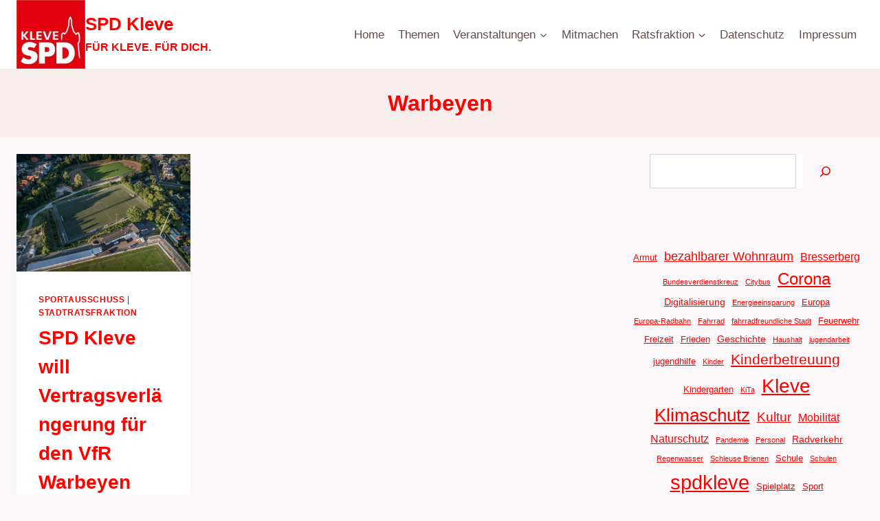

--- FILE ---
content_type: text/css
request_url: https://spd-kleve.de/wp-content/uploads/hummingbird-assets/fbca1a3342c1d167ac036f7af1b945f8.css
body_size: 418
content:
/**handles:a8c-event**/
.wp-block-a8c-event{display:flex;flex-direction:row;padding:18px;font-family:-apple-system,BlinkMacSystemFont,'Segoe UI',Roboto,Oxygen-Sans,Ubuntu,Cantarell,'Helvetica Neue',sans-serif;box-shadow:inset 0 0 0 4px rgba(0,0,0,.1)}.wp-block-a8c-event.aligncenter{display:flex;text-align:left}.wp-block-a8c-event .event__datebox{float:left;width:40px;height:40px;background:#000;color:#fff;margin:0 18px 18px 0;padding:4px;text-align:center}.wp-block-a8c-event .event__datebox>span{display:block;margin:0;line-height:16px}.wp-block-a8c-event .event__datebox span:first-child{font-weight:700;font-size:12px}.wp-block-a8c-event .event__title{font-weight:800;line-height:40px;clear:none}.wp-block-a8c-event .event__location,.wp-block-a8c-event .event__time,.wp-block-a8c-event .event__title{margin-top:0;margin-bottom:18px;hyphens:auto;overflow-wrap:break-word}.wp-block-a8c-event .event__description{margin-top:18px}.wp-block-a8c-event .event__label{display:inline-block;min-width:80px;opacity:.5}.wp-block-a8c-event .event__location{display:flex}.wp-block-a8c-event .event__details{flex:2}.wp-block-a8c-event .event__image{flex:1;margin-left:18px}.wp-block-a8c-event .event__image--save{float:right}